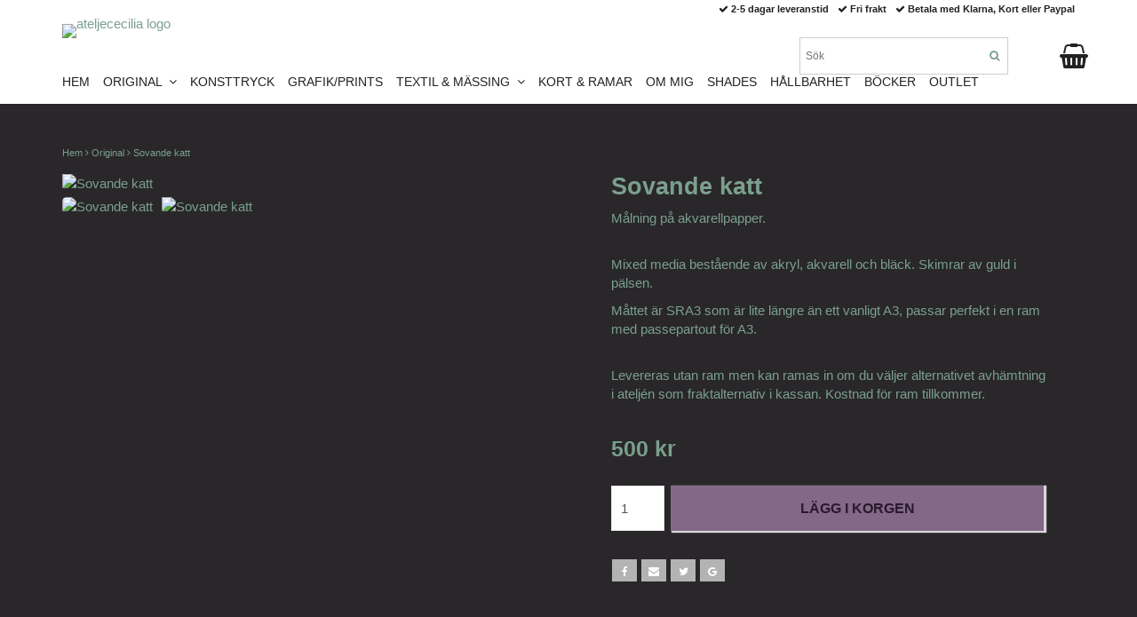

--- FILE ---
content_type: text/html; charset=utf-8
request_url: https://ateljececilia.se/original/sovande-katt
body_size: 6462
content:
<!DOCTYPE html>
<html lang="sv">
<head><meta property="ix:host" content="cdn.quickbutik.com/images"><meta http-equiv="Content-Type" content="text/html; charset=utf-8">
<title>Sovande katt - Weinholt Artstudio / Ateljé Cecilia</title>
<meta name="author" content="Quickbutik">
<meta name="description" content="Målning på akvarellpapper.Mixed media bestående av akryl, akvarell och bläck. Skimrar av guld i pälsen.Måttet är SRA3 som är lite längre än ett vanligt A3, pass">
<link rel="canonical" href="https://ateljececilia.se/original/sovande-katt">
<meta property="og:description" content="Målning på akvarellpapper.Mixed media bestående av akryl, akvarell och bläck. Skimrar av guld i pälsen.Måttet är SRA3 som är lite längre än ett vanligt A3, pass">
<meta property="og:title" content="Sovande katt - Weinholt Artstudio / Ateljé Cecilia">
<meta property="og:url" content="https://ateljececilia.se/original/sovande-katt">
<meta property="og:site_name" content="ateljececilia">
<meta property="og:type" content="website">
<meta property="og:image" content="https://cdn.quickbutik.com/images/7487T/products/5f79ed127e9c5.jpeg">
<meta property="twitter:card" content="summary">
<meta property="twitter:title" content="ateljececilia">
<meta property="twitter:description" content="Målning på akvarellpapper.Mixed media bestående av akryl, akvarell och bläck. Skimrar av guld i pälsen.Måttet är SRA3 som är lite längre än ett vanligt A3, pass">
<meta property="twitter:image" content="https://cdn.quickbutik.com/images/7487T/products/5f79ed127e9c5.jpeg">
<meta name="viewport" content="width=device-width, initial-scale=1, maximum-scale=1">
<link href="//maxcdn.bootstrapcdn.com/font-awesome/4.6.3/css/font-awesome.min.css" rel="stylesheet" type="text/css">
<link href="https://storage.quickbutik.com/stores/7487T/templates/mueltis/css/assets.css?5632" rel="stylesheet">
<link href="https://storage.quickbutik.com/stores/7487T/templates/mueltis/css/styles.css?5632" rel="stylesheet">

	<meta name="google-site-verification" content="cx89LMZj2jJsVTIFuSAuJrcQFyvAtyA5UWj_GyG7fz0" />
<script type="text/javascript" defer>document.addEventListener('DOMContentLoaded', () => {
    document.body.setAttribute('data-qb-page', 'product');
});</script>
</head>
<body>

<div class="nav-container">
	<nav class="top-bar Fixed overlay-bar">
		<div class="container">
		
		<div class="nav-menu">
			<div class="row">
				<div class="hidden-xs hidden-sm col-sm-6">
				    <div class="top-bar-left">
    					<a class="logo-link " href="https://ateljececilia.se" title="ateljececilia">
    					
    					<img class="logo logo-light" alt="ateljececilia logo" src="https://cdn.quickbutik.com/images/7487T/templates/mueltis/assets/logo.png?s=5632&auto=format">
    					</a>
                        <div class="hidden-xs hidden-sm pull-left">
                        </div>
    					<div class="languages hidden-xs hidden-sm pull-left">
    					</div>
    					<div class="taxtoggler hidden-xs hidden-sm pull-left">
    					</div>
					</div>
				</div>
				<div class="col-sm-12 col-md-6">
				    <div class="hidden-xs hidden-sm row">
				        <div class="col-md-12">
				            <div class="top-bar-pointers">
                					<i class='fa fax fa-check'></i> 2-5 dagar leveranstid
                				
                					<i class='fa fax fa-check'></i> Fri frakt
                				
                					<i class='fa fax fa-check'></i> Betala med Klarna, Kort eller Paypal
				            </div>
				        </div>
				    </div>
				    <div class="row mobile-top-bar">
				        <div class="col-xs-12">
        				    <div class="visible-xs visible-sm mobile-toggle">
                		        <a class="c-hamburger c-hamburger--htx" href="#mobile-menu"><span>toggle</span></a>
                		    </div>
                		    <div class="visible-xs visible-sm mobile-logo">
                		        <div class="logo logo-light ">
                        		    <a href="https://ateljececilia.se" title="ateljececilia">
                        		        
                        		        <img alt="ateljececilia" src="https://cdn.quickbutik.com/images/7487T/templates/mueltis/assets/logo.png?s=5632&auto=format">
                    			    </a>
                			    </div>
                		    </div>
        			        <div class="top-bar-cart pull-right">
        		                <div class="hidden-xs hidden-sm top-bar-cart-total"></div>
        		                <div class="top-bar-cart-icon">
        		                    
        		                        <div class="nav navbar-nav navbar-right">
        		                            <div class="dropdown cartMenu">
        		                    
        		                                <a href="#" class="dropdown-toggle cart" data-toggle="dropdown"><i class="fa fa-shopping-basket"></i></a>
        		                    
        		                                <ul class="dropdown-menu cart-content" role="menu">
        		                                <li class="visible-xs">
        		                                    <div class="pull-right cart-close">
        		                                        <a href="#" class="dropdown-toggle cart" data-toggle="dropdown"><i class="fa fa-times"></i></a>
        		                                    </div>
        		                                </li>
        		                                <li class="qs-cart-empty" >
        		                                    <p style="padding: 28px;font-weight: 600;margin:0;">Din varukorg är tom, men det behöver den inte vara.</p>
        		                                </li>
        		                                <li class="qs-cart-update" style="display:none;" >
        		                                    <div class="visible-xs" id="CARTHEADER">Din varukorg</div>
        		                                    <table id="CARTITEMS" class="table table-condensed ">
        		                                        <thead>
        		                                            <tr>
        		                                                <td style="width: 220px;">Produkt</td>
        		                                                <td style="width: 127px" class="td-qty">Antal</td>
        		                                                <td style="width: 115px" class="hidden-xs">Pris</td>
        		                                            </tr>
        		                                        </thead>
        		                                        <tfoot>
        		                                            <tr>
        		                                                <td colspan="1"></td>
        		                                                <td class="cartTotal">0,00 SEK</td>
        		                                                <td colspan="1" class="text-right">
        		                                                    <a href="/cart/index" class="btn btn-primary-custom btn-lg checkout">Till kassan</a>
        		                                                </td>
        		                                            </tr>
        		                                        </tfoot>
        		                                        <tbody>
        		                                        </tbody>
        		                                    </table>
        		                                    </li>
        		                                </ul>
        		                            </div>
        		                        </div>        		                </div>
        			        </div>
        			        <div class="hidden-xs hidden-sm top-bar-tinymenu pull-right">
            				    <ul>
                                </ul>
                            </div>
                            <div class="hidden-xs hidden-sm top-bar-search pull-right">
        						<form action="/shop/search" method="get">
        
        							<input class="search_text" name="s" type="text" size="25" placeholder="Sök" value="">
        							<button class="search_submit" type="submit">
        								<i class="fa fa-search"></i>
        							</button>
        							<div class="clear"></div>
        
        						</form>
        				    </div>
				        </div>
				    </div> 
				</div>
			</div>
			<div class="hidden-xs hidden-sm row">
				<div class="col-sm-12">
					<ul class="menu">
					        <li class="has-dropdown">
					            <a href="/">Hem</a>
    						</li>
					        <li class="has-dropdown">
					            <a href="/original">Original &nbsp;<i class="fa fa-angle-down"></i></a>
    							<div class="subnav">
    							<div class="borderline"></div>
    							<ul>
    							        <li><a href="/original/alla-original">Alla original</a></li>
    							        <li><a href="/original/kvinnor">Kvinnor</a></li>
    							        <li><a href="/original/skor">Skor</a></li>
    							        <li><a href="/original/djur">Djur</a></li>
    							        <li><a href="/original/akvarell">Akvarell</a></li>
    							        <li><a href="/original/akryl">Akryl</a></li>
    							        <li><a href="/original/natur">Natur</a></li>
    						    </ul>
    							</div>
    						</li>
					        <li class="has-dropdown">
					            <a href="/konsttryck">Konsttryck</a>
    						</li>
					        <li class="has-dropdown">
					            <a href="/grafikprints">Grafik/Prints</a>
    						</li>
					        <li class="has-dropdown">
					            <a href="/textilmassing">Textil &amp; Mässing &nbsp;<i class="fa fa-angle-down"></i></a>
    							<div class="subnav">
    							<div class="borderline"></div>
    							<ul>
    							        <li><a href="/textilmassing/inredning">Inredning</a></li>
    							        <li><a href="/textilmassing/accesoarer">Accesoarer</a></li>
    							        <li><a href="/textilmassing/necessarer">Necessärer</a></li>
    							        <li><a href="/textilmassing/kuddfodral">Kuddfodral</a></li>
    							        <li><a href="/textilmassing/ljusstakar">Ljusstakar</a></li>
    						    </ul>
    							</div>
    						</li>
					        <li class="has-dropdown">
					            <a href="/kort-ramar">Kort &amp; Ramar</a>
    						</li>
					        <li class="has-dropdown">
					            <a href="/sidor/om-mig">Om mig</a>
    						</li>
					        <li class="has-dropdown">
					            <a href="/sidor/shades">Shades</a>
    						</li>
					        <li class="has-dropdown">
					            <a href="/sidor/hallbarhet">Hållbarhet</a>
    						</li>
					        <li class="has-dropdown">
					            <a href="/bocker">Böcker</a>
    						</li>
					        <li class="has-dropdown">
					            <a href="/outlet">Outlet</a>
    						</li>
					</ul>
                    
				</div>
			</div><!--end of row-->
		</div>
			
		</div><!--end of container-->
	</nav>

</div><div class="main-container">
    <div class="container">
        <!-- Breadcrumbs --><div class="row">
            <div class="col-md-12">
            	<nav class="breadcrumb" aria-label="breadcrumbs"><a href="/" title="Hem">Hem</a>
            	    <i class="fa fa-angle-right" aria-hidden="true"></i> <a href="/original" title="Original">Original</a>
            	    <i class="fa fa-angle-right" aria-hidden="true"></i> <a href="/original/sovande-katt" title="Sovande katt">Sovande katt</a>
            	    </nav>
</div>
        </div>
        <!-- The main content --><!-- Product Detail -->
<div class="product-details">
	<article id="product" itemscope itemtype="http://schema.org/Product">
    
	<div class="row">
    <div class="col-xs-12 col-sm-6 img">
        <div class="product-images">
		    <ul id="lightSlider">
				<li data-thumb="https://cdn.quickbutik.com/images/7487T/products/5f79ed127e9c5.jpeg" class="active qs-product-image727">
				    <a href="https://cdn.quickbutik.com/images/7487T/products/5f79ed127e9c5.jpeg" title="Sovande katt">
					    <img src="https://cdn.quickbutik.com/images/7487T/products/5f79ed127e9c5.jpeg?auto=format" alt="Sovande katt" />
					</a>
				</li>
				<li data-thumb="https://cdn.quickbutik.com/images/7487T/products/5f79ed206c75a.jpeg" class="active qs-product-image728">
				    <a href="https://cdn.quickbutik.com/images/7487T/products/5f79ed206c75a.jpeg" title="Sovande katt">
					    <img src="https://cdn.quickbutik.com/images/7487T/products/5f79ed206c75a.jpeg?auto=format" alt="Sovande katt" />
					</a>
				</li>
		    </ul>
		    <br />
		</div>
    </div> <!-- /col-sm-6 -->
    <div class="col-xs-12 col-sm-6">
        <div class="section_product_info">
        <h1 itemprop="name">Sovande katt</h1>
        
        <div class="product_description" itemprop="description">
            <p>Målning på akvarellpapper.</p><p><br>Mixed media bestående av akryl, akvarell och bläck. Skimrar av guld i pälsen.</p><p>Måttet är SRA3 som är lite längre än ett vanligt A3, passar perfekt i en ram med passepartout för A3.</p><p><br>Levereras utan ram men kan ramas in om du väljer alternativet avhämtning i ateljén som fraktalternativ&nbsp;i kassan. Kostnad för ram tillkommer.</p>
        </div>
        
        <div itemprop="offers" itemscope itemtype="http://schema.org/Offer">
        	<h3 class="amount qs-product-price">500 kr</h3>
        	<meta itemprop="price" content="500">
        	<meta itemprop="priceCurrency" content="SEK">
        	<meta itemprop="itemCondition" content="http://schema.org/NewCondition" />
        	<link itemprop="availability" href="http://schema.org/InStock">
        </div>
        
        <div>
            
            <form class="qs-cart form-inline" method="post">     
                <input type="hidden" class="qs-cart-pid"    value="241">
                <input type="hidden" class="qs-cart-price"  value="500">
				 
                
				<div class="row">
                <div class="form-group col-xs-12 addCart">
                    <input name="qs-cart-qty" type="number" min="1" max="100" class="qs-cart-qty form-control span4" value="1" />
                    <button name="checkout" data-unavailable-txt="Tyvärr slut i lager" class="btn btn-primary-custom qs-cart-submit btn-lg qty-cart-submit" type="submit">LÄGG I KORGEN</button>
                </div>
  				</div>
            </form>
            
            <div id="share"></div>
        </div>
        </div>
    </div> <!-- /col-sm-6 -->
    </div>
  </article>
 </div>
  
<div class="clearfix"></div>
    <h3 class="ml related-products">Passar fint tillsammans med</h3>
    <div class="row">
    
    
    
    
    
    
    
    <div class="col-md-3 col-xs-6 product" data-pid="222">
        <div class="widget-area-browse">
            <div class="container-item">
            <div class="item">            
                <div class="product-images">
                    <div class="post-header ">
                        <img alt="Tulpanland" src="https://cdn.quickbutik.com/images/7487T/products/5f3a95335e02e.jpeg?w=280&h=280&auto=format">
                    </div>
                </div>
                  
                <div class="item-overlay"> 
                    <a title="Tulpanland" href="/original/tulpanland"></a>    
                </div>
            </div><!-- item-->  
            </div><!-- container-item -->
            
            <div class="widget-info">
                <div class="widget-text">
                    <a href="/original/tulpanland">Tulpanland</a>
                </div>
                <div class="amount">
                        2 200 kr 
                </div>
                <div class="widget-buy">
						<form class="qs-cart" method="post">     
					        <input type="hidden" class="qs-cart-pid"    value="222">
					        <input type="hidden" class="qs-cart-price"  value="2200">
							<input name="qs-cart-qty" type="hidden" class="qs-cart-qty qty-picker" value="1" />

							<button type="submit" name="add" class="btn btn-block btn-inverse buy-button qs-cart-submit"><i class="fa fa-shopping-basket"></i> Lägg i varukorgen</button>
		
						</form>
						
					
                </div>
            </div>
        </div><!-- /End widget-area -->
    </div>
    <div class="col-md-3 col-xs-6 product" data-pid="229">
        <div class="widget-area-browse">
            <div class="container-item">
            <div class="item">            
                <div class="product-images">
                    <div class="post-header ">
                        <img alt="Innan regnet" src="https://cdn.quickbutik.com/images/7487T/products/5f551cdb0cd70.jpeg?w=280&h=280&auto=format">
                    </div>
                </div>
                  
                <div class="item-overlay"> 
                    <a title="Innan regnet" href="/original/innan-regnet"></a>    
                </div>
            </div><!-- item-->  
            </div><!-- container-item -->
            
            <div class="widget-info">
                <div class="widget-text">
                    <a href="/original/innan-regnet">Innan regnet</a>
                </div>
                <div class="amount">
        		    	    <p>Tyvärr, helt slut.</p>
        		    	
                </div>
                <div class="widget-buy">
                </div>
            </div>
        </div><!-- /End widget-area -->
    </div>
    <div class="col-md-3 col-xs-6 product" data-pid="252">
        <div class="widget-area-browse">
            <div class="container-item">
            <div class="item">            
                <div class="product-images">
                    <div class="post-header ">
                        <img alt="Dotty surroundings" src="https://cdn.quickbutik.com/images/7487T/products/5f8ca5da613c0.jpeg?w=280&h=280&auto=format">
                    </div>
                </div>
                  
                <div class="item-overlay"> 
                    <a title="Dotty surroundings" href="/original/44-dotty-surroundings"></a>    
                </div>
            </div><!-- item-->  
            </div><!-- container-item -->
            
            <div class="widget-info">
                <div class="widget-text">
                    <a href="/original/44-dotty-surroundings">Dotty surroundings</a>
                </div>
                <div class="amount">
                        750 kr 
                </div>
                <div class="widget-buy">
						<form class="qs-cart" method="post">     
					        <input type="hidden" class="qs-cart-pid"    value="252">
					        <input type="hidden" class="qs-cart-price"  value="750">
							<input name="qs-cart-qty" type="hidden" class="qs-cart-qty qty-picker" value="1" />

							<button type="submit" name="add" class="btn btn-block btn-inverse buy-button qs-cart-submit"><i class="fa fa-shopping-basket"></i> Lägg i varukorgen</button>
		
						</form>
						
					
                </div>
            </div>
        </div><!-- /End widget-area -->
    </div>
    <div class="col-md-3 col-xs-6 product" data-pid="299">
        <div class="widget-area-browse">
            <div class="container-item">
            <div class="item">            
                <div class="product-images">
                    <div class="post-header ">
                        <img alt="Citroner I" src="https://cdn.quickbutik.com/images/7487T/products/60095a32f2166.jpeg?w=280&h=280&auto=format">
                    </div>
                </div>
                  
                <div class="item-overlay"> 
                    <a title="Citroner I" href="/original/citroner-i"></a>    
                </div>
            </div><!-- item-->  
            </div><!-- container-item -->
            
            <div class="widget-info">
                <div class="widget-text">
                    <a href="/original/citroner-i">Citroner I</a>
                </div>
                <div class="amount">
                        500 kr 
                </div>
                <div class="widget-buy">
						<form class="qs-cart" method="post">     
					        <input type="hidden" class="qs-cart-pid"    value="299">
					        <input type="hidden" class="qs-cart-price"  value="500">
							<input name="qs-cart-qty" type="hidden" class="qs-cart-qty qty-picker" value="1" />

							<button type="submit" name="add" class="btn btn-block btn-inverse buy-button qs-cart-submit"><i class="fa fa-shopping-basket"></i> Lägg i varukorgen</button>
		
						</form>
						
					
                </div>
            </div>
        </div><!-- /End widget-area -->
    </div>
    <div class="col-md-3 col-xs-6 product" data-pid="372">
        <div class="widget-area-browse">
            <div class="container-item">
            <div class="item">            
                <div class="product-images">
                    <div class="post-header ">
                        <img alt="Roségold" src="https://cdn.quickbutik.com/images/7487T/products/63de2d191fdc9.jpeg?w=280&h=280&auto=format">
                    </div>
                </div>
                  
                <div class="item-overlay"> 
                    <a title="Roségold" href="/original/rosegold"></a>    
                </div>
            </div><!-- item-->  
            </div><!-- container-item -->
            
            <div class="widget-info">
                <div class="widget-text">
                    <a href="/original/rosegold">Roségold</a>
                </div>
                <div class="amount">
                        2 800 kr 
                </div>
                <div class="widget-buy">
						<form class="qs-cart" method="post">     
					        <input type="hidden" class="qs-cart-pid"    value="372">
					        <input type="hidden" class="qs-cart-price"  value="2800">
							<input name="qs-cart-qty" type="hidden" class="qs-cart-qty qty-picker" value="1" />

							<button type="submit" name="add" class="btn btn-block btn-inverse buy-button qs-cart-submit"><i class="fa fa-shopping-basket"></i> Lägg i varukorgen</button>
		
						</form>
						
					
                </div>
            </div>
        </div><!-- /End widget-area -->
    </div>
    </div>

</div>
    
    <footer>
       <div class="section_about">
          <div class="container">
             <div class="row">
                <div class="col-md-4 col-sm-12 col-xs-12">
                   <h4>Om Weinholt Artstudio</h4>
                   <div class="main-text">
                        Weinholt Artstudio drivs av mig Cecilia Weinholt. Jag skapar unik inredning och konst. Handgjort i liten upplaga. Produkter du bara hittar här.
                   </div>
                </div>
                <div class="col-md-4 col-sm-6 col-xs-12">
                   <h4>Betalsätt</h4>
                   <div class="main-text">
                      Säkerhet kommer först. Därför kan du som kund alltid känna dig trygg och säker när du handlar av mig. Jag använder mig av följande kända betalsätt: Kortbetalning, Swish via Klarna, Klarna och Paypal
                      
                      <div class="paymentmethods">
                         <img alt="Visa" class="x15" src="/assets/shopassets/paylogos/visa.png">
                         <img alt="MasterCard" src="/assets/shopassets/paylogos/mastercard.png">
                         <img alt="Swish" class="x1" src="/assets/shopassets/paylogos/swish.png"> 
                         <img alt="Klarna" class="x1" src="/assets/shopassets/paylogos/klarna.png"> 
                         <img alt="PayPal" class="x1" src="/assets/shopassets/paylogos/paypal.png"> 
                      </div>
                   </div>
                </div>
                <div class="col-md-4 col-sm-6 col-xs-12">
                   <h4>Kontakt</h4>
                   <div class="main-text">
                      Weinholt Artstudio, Rudenschöldsgatan 44, 531 52 Lidköping. Telefonnummer: 0723035973 E-post: <a href="/cdn-cgi/l/email-protection" class="__cf_email__" data-cfemail="41282f272e012035242d2b24222422282d28206f3224">[email&#160;protected]</a> 
                   </div>
                </div>
             </div>
          </div>
       </div>
       <div class="section_footer">
          <div class="container">
             <div class="row">
                <div class="col-md-4 col-sm-4 col-xs-12">
                </div>
                <div class="col-md-4 col-sm-4 col-xs-12">
                   <div class="socials text-center">
                          <a href="https://facebook.com/ateljececilia" target="_blank" class="btn btn-facebook social"><i class="fa fa-facebook"></i></a>
                          <a href="https://www.instagram.com/weinholt_artstudio" target="_blank" class="btn btn-instagram social"><i class="fa fa-instagram"></i></a>
                   </div>
                </div>
                <div class="col-md-4 col-sm-4 col-xs-12">
                   <div class="copyright_line">© Copyright ateljececilia</div>
                   <div class="poweredby"><a style="text-decoration: none;" target="_blank" rel="nofollow sponsored" title="Powered by Quickbutik" href="https://quickbutik.com">Powered by Quickbutik</a></div>
                </div>
             </div>
          </div>
       </div>
    </footer></div>

<!-- The mobile menu -->
<div id="mobile-bar-settings" data-lbl-overview="Översikt" data-lbl-search="Sök"></div>

<nav id="mobile-menu"><ul>
<li>
        <a href="/">Hem</a>
        </li>
    <li>
        <a href="/original"><span>Original</span></a>
        <ul>
<li><a class="show-all" href="/original" title="Original">Visa allt i Original</a></li>
		    <li><a href="/original/alla-original">Alla original</a></li>
		        <li><a href="/original/kvinnor">Kvinnor</a></li>
		        <li><a href="/original/skor">Skor</a></li>
		        <li><a href="/original/djur">Djur</a></li>
		        <li><a href="/original/akvarell">Akvarell</a></li>
		        <li><a href="/original/akryl">Akryl</a></li>
		        <li><a href="/original/natur">Natur</a></li>
		        
</ul>
</li>
    <li>
        <a href="/konsttryck">Konsttryck</a>
        </li>
    <li>
        <a href="/grafikprints">Grafik/Prints</a>
        </li>
    <li>
        <a href="/textilmassing"><span>Textil &amp; Mässing</span></a>
        <ul>
<li><a class="show-all" href="/textilmassing" title="Textil &amp; Mässing">Visa allt i Textil &amp; Mässing</a></li>
		    <li><a href="/textilmassing/inredning">Inredning</a></li>
		        <li><a href="/textilmassing/accesoarer">Accesoarer</a></li>
		        <li><a href="/textilmassing/necessarer">Necessärer</a></li>
		        <li><a href="/textilmassing/kuddfodral">Kuddfodral</a></li>
		        <li><a href="/textilmassing/ljusstakar">Ljusstakar</a></li>
		        
</ul>
</li>
    <li>
        <a href="/kort-ramar">Kort &amp; Ramar</a>
        </li>
    <li>
        <a href="/sidor/om-mig">Om mig</a>
        </li>
    <li>
        <a href="/sidor/shades">Shades</a>
        </li>
    <li>
        <a href="/sidor/hallbarhet">Hållbarhet</a>
        </li>
    <li>
        <a href="/bocker">Böcker</a>
        </li>
    <li>
        <a href="/outlet">Outlet</a>
        </li>
    </ul></nav><script data-cfasync="false" src="/cdn-cgi/scripts/5c5dd728/cloudflare-static/email-decode.min.js"></script><script type="text/javascript" src="https://storage.quickbutik.com/stores/7487T/templates/mueltis/js/jquery.min.js?5632"></script><script type="text/javascript" src="https://storage.quickbutik.com/stores/7487T/templates/mueltis/js/plugins.js?5632"></script><script type="text/javascript" src="https://storage.quickbutik.com/stores/7487T/templates/mueltis/js/qs_functions.js?5632"></script><script type="text/javascript" src="https://storage.quickbutik.com/stores/7487T/templates/mueltis/js/custom.js?5632"></script><script type="text/javascript">
    $(document).ready(function(){$("#mobile-menu").mmenu({navbar:{title:$("#mobile-bar-settings").attr("data-lbl-overview"),url:"/"},navbars:[{position:"top",content:["searchfield"]}],classNames:{fixedElements:{fixed:"mm-fixed"}},searchfield:{placeholder:$("#mobile-bar-settings").attr("data-lbl-search"),add:!0,search:!1}});var e=$("#mobile-menu").data("mmenu");e.bind("opening",function(){$(".c-hamburger").addClass("is-active")}),e.bind("close",function(){$(".c-hamburger").removeClass("is-active")}),$("#mobile-menu .mm-search input").keyup(function(e){13==e.keyCode&&(window.location.href="/shop/search?s="+$(this).val())}),$(".mm-next").addClass("mm-fullsubopen")});
    
    
    $('#newsletter_form').submit(function(e){
            e.preventDefault();
            
            $.post('/shop/newsletter', $.param($(this).serializeArray()), function(data) {
                if(data.error) { 
                    alert('Vänligen kontrollera din e-postadress.');
                }else{
                    alert('Du har nu anmält dig till vårt nyhetsbrev.');
                }
            }, "json");
    });
    
    </script>
<script type="text/javascript">var qs_store_url = "https://ateljececilia.se";</script>
<script type="text/javascript">var qs_store_apps_data = {"location":"\/original\/sovande-katt","products":[],"product_id":"241","category_id":null,"category_name":"Original","fetch":"fetch","order":null,"search":null,"recentPurchaseId":null,"product":{"title":"Sovande katt","price":"500 kr","price_raw":"500","before_price":"0 kr","hasVariants":false,"weight":"0","stock":"1","url":"\/original\/sovande-katt","preorder":false,"images":[{"url":"https:\/\/cdn.quickbutik.com\/images\/7487T\/products\/5f79ed127e9c5.jpeg","position":"1","title":"5f79ed127e9c5.jpeg","is_youtube_thumbnail":false},{"url":"https:\/\/cdn.quickbutik.com\/images\/7487T\/products\/5f79ed206c75a.jpeg","position":"2","title":"5f79ed206c75a.jpeg","is_youtube_thumbnail":false}]}}; var qs_store_apps = [];</script>
<script>if (typeof qs_options !== "undefined") { qs_store_apps_data.variants = JSON.stringify(Array.isArray(qs_options) ? qs_options : []); }</script>
<script type="text/javascript">$.ajax({type:"POST",url:"https://ateljececilia.se/apps/fetch",async:!1,data:qs_store_apps_data, success:function(s){qs_store_apps=s}});</script>
<script type="text/javascript" src="/assets/qb_essentials.babel.js?v=20251006"></script><script type="text/javascript"> var recaptchaSiteKey="6Lc-2GcUAAAAAMXG8Lz5S_MpVshTUeESW6iJqK0_"; </script>    <script src="/assets/shopassets/misc/magicbean.js?v=1" data-shop-id="7487" data-url="https://magic-bean.services.quickbutik.com/v1/sow" data-site-section="1" data-key="bf0d8747768fb524862d4af8c84324ac" defer></script>
<script type="text/javascript">document.addEventListener("DOMContentLoaded", function() {
const viewProductEvent = new CustomEvent('view-product', {
                detail: {
                    id: '241',
                    name: 'Sovande katt',
                    currency: 'SEK',
                    price: '500'
                }
            });
            document.dispatchEvent(viewProductEvent);
});</script><script defer src="https://static.cloudflareinsights.com/beacon.min.js/vcd15cbe7772f49c399c6a5babf22c1241717689176015" integrity="sha512-ZpsOmlRQV6y907TI0dKBHq9Md29nnaEIPlkf84rnaERnq6zvWvPUqr2ft8M1aS28oN72PdrCzSjY4U6VaAw1EQ==" data-cf-beacon='{"rayId":"9c16588478acb179","version":"2025.9.1","serverTiming":{"name":{"cfExtPri":true,"cfEdge":true,"cfOrigin":true,"cfL4":true,"cfSpeedBrain":true,"cfCacheStatus":true}},"token":"7a304e0c4e854d16bca3b20c50bbf8db","b":1}' crossorigin="anonymous"></script>
</body>
</html>
